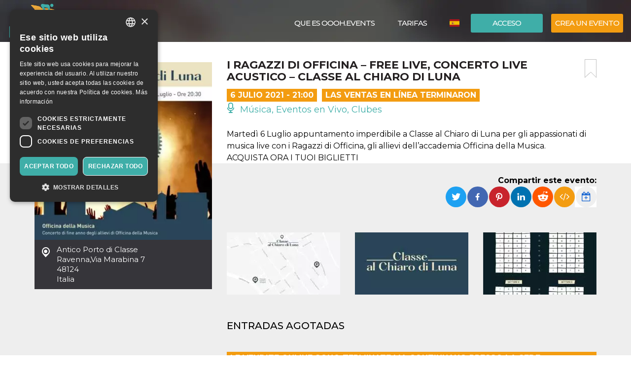

--- FILE ---
content_type: text/html; charset=UTF-8
request_url: https://oooh.events/es/evento/i-ragazzi-di-officina-free-live-concerto-live-acustico-classe-al-chiaro-di-luna-6-luglio-2021-biglietti/
body_size: 16567
content:
<!doctype html>
	<!--[if !IE]>
	<html class="webp no-js non-ie" lang="es-ES"> <![endif]-->
	<!--[if IE 7 ]>
	<html class="webp no-js ie7" lang="es-ES"> <![endif]-->
	<!--[if IE 8 ]>
	<html class="webp no-js ie8" lang="es-ES"> <![endif]-->
	<!--[if IE 9 ]>
	<html class="webp no-js ie9" lang="es-ES"> <![endif]-->
	<!--[if gt IE 9]><!-->
<html class="webp no-js" lang="es-ES"> <!--<![endif]-->
	<head>
		<meta charset="UTF-8"/>
				<meta name="viewport" content="width=device-width,minimum-scale=1,maximum-scale=1,initial-scale=1">
		<title>I Ragazzi di Officina &#8211; Free Live, concerto live acustico &#8211; CLASSE AL CHIARO DI LUNA &#124; OOOH.Events</title>
		<link rel="profile" href="https://gmpg.org/xfn/11" />
		<link rel="pingback" href="https://oooh.events/xmlrpc.php"/>
        <link rel="preconnect" href="https://fonts.gstatic.com" crossorigin>
		<meta name='robots' content='max-image-preview:large' />
<link rel='dns-prefetch' href='//maxcdn.bootstrapcdn.com' />
<link rel='dns-prefetch' href='//www.google.com' />
<link rel='dns-prefetch' href='//fonts.googleapis.com' />
<link rel="alternate" title="oEmbed (JSON)" type="application/json+oembed" href="https://oooh.events/es/wp-json/oembed/1.0/embed?url=https%3A%2F%2Foooh.events%2Fes%2Fevento%2Fi-ragazzi-di-officina-free-live-concerto-live-acustico-classe-al-chiaro-di-luna-6-luglio-2021-biglietti%2F" />
<link rel="alternate" title="oEmbed (XML)" type="text/xml+oembed" href="https://oooh.events/es/wp-json/oembed/1.0/embed?url=https%3A%2F%2Foooh.events%2Fes%2Fevento%2Fi-ragazzi-di-officina-free-live-concerto-live-acustico-classe-al-chiaro-di-luna-6-luglio-2021-biglietti%2F&#038;format=xml" />
<style id='wp-img-auto-sizes-contain-inline-css' type='text/css'>
img:is([sizes=auto i],[sizes^="auto," i]){contain-intrinsic-size:3000px 1500px}
/*# sourceURL=wp-img-auto-sizes-contain-inline-css */
</style>
<link rel='stylesheet' id='font-awesome-css' href='https://maxcdn.bootstrapcdn.com/font-awesome/4.6.3/css/font-awesome.min.css?ver=6.9' type='text/css' media='all' />
<link rel='stylesheet' id='font-bt4-css' href='https://oooh.events/wp-content/themes/bt4/core/css/bt4.css?ver=6.9' type='text/css' media='all' />
<style id='font-bt4-inline-css' type='text/css'>

				.icon-like.liked {
					color:#3faea8;
				}
				.actions .icon-like.liked {
					color:#f39c11;
				}
			
/*# sourceURL=font-bt4-inline-css */
</style>
<link rel='stylesheet' id='flag-icon-css-css' href='https://oooh.events/wp-content/themes/bt4/core/css/flag-icon.css?ver=6.9' type='text/css' media='all' />
<link rel='stylesheet' id='responsive-style-css' href='https://oooh.events/wp-content/uploads/wp-less/bt4/core/css/style-366605daeb.css' type='text/css' media='all' />
<link rel='stylesheet' id='bootstrap-css' href='https://oooh.events/wp-content/uploads/wp-lesshttps://oooh.events/wp-content/plugins/bt4-engine-frontend/static_assets/global/less/bootstrap-4e120ba0f0.css' type='text/css' media='all' />
<link rel='stylesheet' id='event-detail-css' href='https://oooh.events/wp-content/uploads/wp-lesshttps://oooh.events/wp-content/plugins/bt4-engine-frontend/static_assets/event_detail/less/event-detail-fe1ff752be.css' type='text/css' media='all' />
<link rel='stylesheet' id='bt4-engine-frontend-event-cards-css' href='https://oooh.events/wp-content/uploads/wp-lesshttps://oooh.events/wp-content/plugins/bt4-engine-frontend/static_assets/global/css/event-cards-4f9837fb92.css' type='text/css' media='all' />
<link rel='stylesheet' id='flip-timer-css' href='https://oooh.events/wp-content/uploads/wp-lesshttps://oooh.events/wp-content/plugins/bt4-engine-frontend/static_assets/event_detail/less/flipTimer-1bf30397fc.css' type='text/css' media='all' />
<link rel='stylesheet' id='add-to-homescreen-css' href='https://oooh.events/wp-content/plugins/bt4-engine-frontend/static_assets/global/js/add-to-homescreen/style/addtohomescreen.css?ver=3.2.3' type='text/css' media='all' />
<link rel='stylesheet' id='fancybox-css' href='https://oooh.events/wp-content/plugins/bt4-engine-frontend/static_assets/global/css/fancybox/jquery.fancybox.css?ver=2.15' type='text/css' media='all' />
<style id='wp-emoji-styles-inline-css' type='text/css'>

	img.wp-smiley, img.emoji {
		display: inline !important;
		border: none !important;
		box-shadow: none !important;
		height: 1em !important;
		width: 1em !important;
		margin: 0 0.07em !important;
		vertical-align: -0.1em !important;
		background: none !important;
		padding: 0 !important;
	}
/*# sourceURL=wp-emoji-styles-inline-css */
</style>
<link rel='stylesheet' id='wp-block-library-css' href='https://oooh.events/wp-includes/css/dist/block-library/style.min.css?ver=6.9' type='text/css' media='all' />
<style id='classic-theme-styles-inline-css' type='text/css'>
/*! This file is auto-generated */
.wp-block-button__link{color:#fff;background-color:#32373c;border-radius:9999px;box-shadow:none;text-decoration:none;padding:calc(.667em + 2px) calc(1.333em + 2px);font-size:1.125em}.wp-block-file__button{background:#32373c;color:#fff;text-decoration:none}
/*# sourceURL=/wp-includes/css/classic-themes.min.css */
</style>
<link rel='stylesheet' id='font-montserrat-css' href='https://fonts.googleapis.com/css?family=Montserrat%3Awght%40300%2C400%2C500%2C700%2C900&#038;display=swap&#038;ver=6.9' type='text/css' media='all' />
<link rel='stylesheet' id='responsive-media-queries-css' href='https://oooh.events/wp-content/uploads/wp-less/bt4/core/css/responsive-ddbc95d757.css' type='text/css' media='all' />
<link rel="https://api.w.org/" href="https://oooh.events/es/wp-json/" /><link rel="EditURI" type="application/rsd+xml" title="RSD" href="https://oooh.events/xmlrpc.php?rsd" />
<link rel="canonical" href="https://oooh.events/evento/i-ragazzi-di-officina-free-live-concerto-live-acustico-classe-al-chiaro-di-luna-6-luglio-2021-biglietti/" />
<link rel='shortlink' href='https://oooh.events/es/?p=62035' />
<link rel="icon" type="image/png" href="/wp-content/uploads/fbrfg/favicon-96x96.png" sizes="96x96" />
<link rel="icon" type="image/svg+xml" href="/wp-content/uploads/fbrfg/favicon.svg" />
<link rel="shortcut icon" href="/wp-content/uploads/fbrfg/favicon.ico" />
<link rel="apple-touch-icon" sizes="180x180" href="/wp-content/uploads/fbrfg/apple-touch-icon.png" />
<meta name="apple-mobile-web-app-title" content="OOOH.Events" />
<link rel="manifest" href="/wp-content/uploads/fbrfg/site.webmanifest" /><!-- We need this for debugging -->
<!-- oooh.EVENTS 1.9.7.6 -->
<meta name="description" content="Martedì 6 Luglio appuntamento imperdibile a Classe al Chiaro di Luna per gli appassionati di musica live con i Ragazzi di Officina, gli allievi dell’accademia Officina della Musica. ACQUISTA ORA I TUOI BIGLIETTI" />
<meta name="keywords" content="eventi estivi avrai tantissimi vantaggi: • visitare gratuitamente,spettatori potranno sedersi accanto ad amici,persona verrà fatta uscire dalla fila,⌚ orari antico porto apertura cancelli: ore,verrà fatta uscire dalla fila,rispetto delle attuali regole sanitarie,luna martedì 6 luglio appuntamento imperdibile,parte degli steward/maschere presso,sera stessa dell’evento dalle,serate degli eventi dalle"/>
<meta property="fb:app_id" content="314278995690155" />
<meta property="og:url" content="https://oooh.events/es/evento/i-ragazzi-di-officina-free-live-concerto-live-acustico-classe-al-chiaro-di-luna-6-luglio-2021-biglietti/" />
<meta property="og:type" content="event" />
<meta property="event:start_time" content="2021-07-06T21:00:00+02:00">
<meta property="event:end_time" content="2021-07-06T23:00:00+02:00">
<meta property="event:timezone" content="TZ_EUROPE_ROME">
<meta property="event:ticket_uri" content="https://oooh.events/es/evento/i-ragazzi-di-officina-free-live-concerto-live-acustico-classe-al-chiaro-di-luna-6-luglio-2021-biglietti/" />
<meta property="event:cover" content="https://oooh.events/event_data/36321_62035/b763a568-c198-45dd-8ff1-9d7a18304126/6-luglio.jpg" />
<meta property="event:name" content="I Ragazzi di Officina &#8211; Free Live, concerto live acustico &#8211; CLASSE AL CHIARO DI LUNA" />
<meta property="og:title" content="I Ragazzi di Officina &#8211; Free Live, concerto live acustico &#8211; CLASSE AL CHIARO DI LUNA" />
<meta property="og:description" content="Martedì 6 Luglio appuntamento imperdibile a Classe al Chiaro di Luna per gli appassionati di musica live con i Ragazzi di Officina, gli allievi dell’accademia Officina della Musica. ACQUISTA ORA I TUOI BIGLIETTI" />
<meta property="og:image" content="https://oooh.events/event_data/36321_62035/b763a568-c198-45dd-8ff1-9d7a18304126/6-luglio.jpg" />
<meta property="og:image:alt" content="I Ragazzi di Officina &#8211; Free Live, concerto live acustico &#8211; CLASSE AL CHIARO DI LUNA" />
<meta name="twitter:card" content="summary" />
<meta name="twitter:url" content="https://oooh.events/es/evento/i-ragazzi-di-officina-free-live-concerto-live-acustico-classe-al-chiaro-di-luna-6-luglio-2021-biglietti/" />
<meta name="twitter:title" content="I Ragazzi di Officina &#8211; Free Live, concerto live acustico &#8211; CLASSE AL CHIARO DI LUNA" />
<meta name="twitter:description" content="Martedì 6 Luglio appuntamento imperdibile a Classe al Chiaro di Luna per gli appassionati di musica live con i Ragazzi di Officina, gli allievi dell’accademia Officina della Musica. ACQUISTA ORA I TUOI BIGLIETTI" />
<meta name="twitter:image" content="https://oooh.events/event_data/36321_62035/b763a568-c198-45dd-8ff1-9d7a18304126/6-luglio.jpg" />
            <!-- Swetrix header -->
            <script data-cfasync="false" src="https://swetrix.org/swetrix.js" defer></script>
					<style type="text/css" id="wp-custom-css">
			.single-post .header-image {min-height: 530px !important;}

.card-content .detail-time {
font-size: 12px !important;
font-weight: bold !important;
}
.event .tickets table td span {
color: #525252 !important;
}
.event .tickets table td {
font-weight: 400 !important;
}
body {color: #000 !important;}
.event .intro, .event .description {
font-size: 16px !important;
color: #000 !important;
}
.help-block {
color: #000 !important;
}
label {
color: #000 !important;
}
.page-template-bt4_engine_my_account #my-account-tabs a {
color: #000 !important;
}
.page-template-bt4_engine_my_account .my-account-header h1 #my-account-title {
color: #000 !important;
}
.single-post .header-image h1 {
line-height: 100% !Important;
background-color: #000000ad !Important;
padding-left: 50px !Important;
}
mark, .mark {
    padding: .0em !important;
}

.video-container {
  position: relative;
  padding-bottom: 56.25%; /* Rapporto d'aspetto 16:9 */
  padding-top: 30px;
  height: 0;
  overflow: hidden;
}

.video-container iframe {
  position: absolute;
  top: 0;
  left: 0;
  width: 100%;
  height: 100%;
}
		</style>
			</head>

<body class="wp-singular evento-template-default single single-evento postid-62035 wp-theme-bt4 bt4-guest">

<div id="container" class="hfeed">

	<div id="header" class="inner-header">

				<div class="inner-header-container">
			<div class="inner-header-wrapper clearfix">
				<div class="grid col-940">

					
					<div id="logo" class="grid">
						<a href="https://oooh.events/es/"><img src="https://oooh.events/wp-content/themes/bt4/core/images/logo.png" alt="OOOH.Events"/></a>
					</div><!-- end of #logo -->
										<div class="grid login">
													<div class="xlarge login-btn">
								<a class="button btn btn-default" href="https://oooh.events/es/login-es/">Acceso</a>
							</div>
													<div class="xlarge register-btn">
							<a class="button featured btn btn-primary" href="https://oooh.events/es/crear-modificar-evento/">Crea un evento</a>
						</div>
					</div>
					                        <div class="grid lang-selector">
							<ul class="menu"><li class=""><a href="https://oooh.events/es/evento/i-ragazzi-di-officina-free-live-concerto-live-acustico-classe-al-chiaro-di-luna-6-luglio-2021-biglietti/"><span class="flag-icon flag-icon-es" title="Español"></span> <span class="active" title="Español">Español</span></a><ul class="sub-menu"><li class=""><a href="https://oooh.events/evento/i-ragazzi-di-officina-free-live-concerto-live-acustico-classe-al-chiaro-di-luna-6-luglio-2021-biglietti/"><span class="flag-icon flag-icon-it" title="Italiano"></span> <span class="" title="Italiano">Italiano</span></a><li class=""><a href="https://oooh.events/en/evento/i-ragazzi-di-officina-free-live-concerto-live-acustico-classe-al-chiaro-di-luna-6-luglio-2021-biglietti/"><span class="flag-icon flag-icon-gb" title="English"></span> <span class="" title="English">English</span></a></ul></li></ul>                        </div>
						                    <div class="main-nav grid">
                        <div id="responsive_current_menu_item" tabindex="1" role="button">I Ragazzi di Officina &#8211; Free Live, concerto live acustico &#8211; CLASSE AL CHIARO DI LUNA</div>
						<ul id="menu-main-menu-es" class="menu"><li class=" show-890 menu-item menu-item-type-post_type menu-item-object-page current-menu-item"><a class="language active"><span class="flag-icon flag-icon-es" title="Español"></span> <span class="active" title="Español">Español</span></a></li><li class=" show-890 menu-item menu-item-type-post_type menu-item-object-page"><a class="language" href="https://oooh.events/evento/i-ragazzi-di-officina-free-live-concerto-live-acustico-classe-al-chiaro-di-luna-6-luglio-2021-biglietti/"><span class="flag-icon flag-icon-it" title="Italiano"></span> <span class="" title="Italiano">Italiano</span></a></li><li class="separator show-890 menu-item menu-item-type-post_type menu-item-object-page"><a class="language" href="https://oooh.events/en/evento/i-ragazzi-di-officina-free-live-concerto-live-acustico-classe-al-chiaro-di-luna-6-luglio-2021-biglietti/"><span class="flag-icon flag-icon-gb" title="English"></span> <span class="" title="English">English</span></a></li><li class="show-890 menu-item menu-item-type-post_type menu-item-object-page"><a href="https://oooh.events/es/login-es/"><i class="fa fa-sign-in icon" aria-hidden="true"></i> Acceso</a></li><li class="show-890 menu-item menu-item-type-post_type menu-item-object-page separator"><a href="https://oooh.events/es/crear-modificar-evento/"><i class="fa fa-pencil icon" aria-hidden="true"></i> Crea un evento</a></li><li id="menu-item-52675" class="menu-item menu-item-type-post_type menu-item-object-page menu-item-52675"><a href="https://oooh.events/es/taquilla-online-gratis-oooh-events/">Que Es OOOH.Events</a></li>
<li id="menu-item-38638" class="menu-item menu-item-type-post_type menu-item-object-page menu-item-38638"><a href="https://oooh.events/es/tarifas/">TARIFAS</a></li>
</ul>                        <a id="responsive_menu_button" tabindex="1" role="button"></a>
                    </div>
				</div>
			</div>
		</div>
		<div class="inner-header-overlay"></div>

		
	</div><!-- end of #header -->
	
<div class="containerFrontend">	<div class="container event" itemscope itemtype="https://schema.org/TheaterEvent">
		<div class="row">
			<div class="left-col col-sm-4">
                <meta itemprop="eventAttendanceMode" content="https://schema.org/OfflineEventAttendanceMode"/>
								<a class="main-image fancybox" rel="event-gallery" href="https://oooh.events/event_data/36321_62035/b763a568-c198-45dd-8ff1-9d7a18304126/large.jpg.webp" itemprop="image">
                    <img class="img-responsive hidden-xs" src="https://oooh.events/event_data/36321_62035/b763a568-c198-45dd-8ff1-9d7a18304126/event-main.jpg.webp" alt="I Ragazzi di Officina &#8211; Free Live, concerto live acustico &#8211; CLASSE AL CHIARO DI LUNA" title="I Ragazzi di Officina &#8211; Free Live, concerto live acustico &#8211; CLASSE AL CHIARO DI LUNA">
                    <img class="img-responsive visible-xs" src="https://oooh.events/event_data/36321_62035/b763a568-c198-45dd-8ff1-9d7a18304126/event-main.jpg.webp" srcset="https://oooh.events/event_data/36321_62035/b763a568-c198-45dd-8ff1-9d7a18304126/event-main.jpg.webp 360w, https://oooh.events/event_data/36321_62035/b763a568-c198-45dd-8ff1-9d7a18304126/event-main-large.jpg.webp 767w" alt="I Ragazzi di Officina &#8211; Free Live, concerto live acustico &#8211; CLASSE AL CHIARO DI LUNA" title="I Ragazzi di Officina &#8211; Free Live, concerto live acustico &#8211; CLASSE AL CHIARO DI LUNA">
					</a>				<div class="location-address" itemprop="location" itemscope itemtype="http://schema.org/Place">
					<span itemprop="name">Antico Porto di Classe</span><br>
					<span itemprop="address" itemscope itemtype="http://schema.org/PostalAddress">
						<span itemprop="addressLocality">Ravenna</span>,<span itemprop="streetAddress">Via Marabina 7</span><br><span itemprop="postalCode">48124</span><br>						<span itemprop="addressCountry">Italia</span>
					</span>
					<div class="hide" itemprop="geo" itemscope itemtype="http://schema.org/GeoCoordinates">
						<meta itemprop="latitude" content="44.395649"/>
						<meta itemprop="longitude" content="12.217129"/>
					</div>
				</div>
				                    <iframe id="location-map" class="location-map" frameborder="0" src="https://www.google.com/maps/embed/v1/place?key=AIzaSyCjaQs1Fweow3zJr3GY52_yPOHySrMqK4U&q=Via+Marabina+7%2C+48124+Ravenna%2C+Italia&language=es" allowfullscreen></iframe>
                    						<div itemprop="organizer" itemscope itemtype="http://schema.org/Organization"
								class="organizer text-center has-email">								<a href="https://oooh.events/es/organizzatore/fondazione-parco-archeologico-di-classe-ravennantica/"><img itemprop="logo" src="https://oooh.events/user_data/36321/91975ffc-5234-4d1c-bd74-3191e30a4f51/organizer-event-view-large.png.webp" class="img-responsive center-block" alt="Fondazione RavennAntica" title="Fondazione RavennAntica"></a>
								<h4>Organizador</h4>								<a href="https://oooh.events/es/organizzatore/fondazione-parco-archeologico-di-classe-ravennantica/" class="organizer-name" itemprop="url"><span itemprop="name">Fondazione RavennAntica</span></a>
								                                <button type="button" class="btn btn-default" data-toggle="modal" data-target="#organizer-contact">Contacta al Organizador</button>
                                                                <meta itemprop="sameAs" content="https://www.ravennantica.it"/>
														</div>
											<div class="hide" itemprop="performer" itemscope itemtype="http://schema.org/Organization">
													<span itemprop="name">I Ragazzi di Officina</span>
												</div>
								</div>
			<div class="right-col col-sm-8">
				<div class="padding-sm">
					<div class="main-info">
						<a href="#" class="bookmark pull-right" title="Añadir un marcador"></a>
						<h1 itemprop="name">I Ragazzi di Officina &#8211; Free Live, concerto live acustico &#8211; CLASSE AL CHIARO DI LUNA</h1>
						<div class="top-toolbar clearfix">
															<div class="date pull-left" itemprop="startDate" content="2021-07-06T21:00:00+02:00">6 julio 2021 - 21:00</div>
																	<div class="date pull-left sales-ended">
										Las ventas en línea terminaron									</div>
									<span class="hide" itemprop="endDate" content="2021-07-06T23:00:00+02:00"></span>							<div class="category pull-left">
								<a href="https://oooh.events/es/category/musica-eventos-en-vivo-clubes/"><span class="icon-live "></span> Música, Eventos en Vivo, Clubes </a>							</div>
													</div>
													<div class="intro" itemprop="disambiguatingDescription"><br />
Martedì 6 Luglio appuntamento imperdibile a Classe al Chiaro di Luna per gli appassionati di musica live con i Ragazzi di Officina, gli allievi dell’accademia Officina della Musica.<br />
ACQUISTA ORA I TUOI BIGLIETTI</div>					</div>
					<div class="social clearfix">
						                        <div class="pull-right">
                            <div class="share-label">
                                <strong>Compartir este evento:</strong>
                            </div>
                                                            <div class="dropdown pull-right" title="Añadir a calendario" data-toggle="tooltip" data-placement="top">
                                    <button id="add-to-calendar" type="button" data-toggle="dropdown" aria-haspopup="true" aria-expanded="false">
                                        <i class="fa fa-calendar-plus-o" aria-hidden="true"></i>
                                    </button>
                                    <ul class="dropdown-menu" aria-labelledby="add-to-calendar">
                                        <li>
                                            <a target="_blank" href="https://calendar.google.com/calendar/render?action=TEMPLATE&dates=20210706T190000Z/20210706T210000Z&ctz=Europe/Rome&text=I+Ragazzi+di+Officina+-+Free+Live%2C+concerto+live+acustico+-+CLASSE+AL+CHIARO+DI+LUNA&details=%0AMarted%C3%AC+6+Luglio+appuntamento+imperdibile+a+Classe+al+Chiaro+di+Luna+per+gli+appassionati+di+musica+live+con+i+Ragazzi+di+Officina%2C+gli+allievi+dell%E2%80%99accademia+Officina+della+Musica.%0AACQUISTA+ORA+I+TUOI+BIGLIETTI&location=Antico+Porto+di+Classe%2C+Via+Marabina+7%2C+48124+Ravenna%2C+Italia">
                                                <i class="fa fa-calendar" aria-hidden="true"></i>
                                                Calendario de Google                                            </a>
                                        </li>
                                        <li>
                                            <a href="[data-uri]">
                                                <i class="fa fa-apple" aria-hidden="true"></i>
                                                Calendario de Apple                                            </a>
                                        </li>
                                        <li>
                                            <a href="https://outlook.live.com/calendar/deeplink/compose?path=/calendar/action/compose&rru=addevent&startdt=2021-07-06T19:00:00Z&enddt=2021-07-06T21:00:00Z&subject=I%20Ragazzi%20di%20Officina%20-%20Free%20Live%2C%20concerto%20live%20acustico%20-%20CLASSE%20AL%20CHIARO%20DI%20LUNA&body=%0AMarted%C3%AC%206%20Luglio%20appuntamento%20imperdibile%20a%20Classe%20al%20Chiaro%20di%20Luna%20per%20gli%20appassionati%20di%20musica%20live%20con%20i%20Ragazzi%20di%20Officina%2C%20gli%20allievi%20dell%E2%80%99accademia%20Officina%20della%20Musica.%0AACQUISTA%20ORA%20I%20TUOI%20BIGLIETTI&location=Antico%20Porto%20di%20Classe%2C%20Via%20Marabina%207%2C%2048124%20Ravenna%2C%20Italia">
                                                <i class="fa fa-windows" aria-hidden="true"></i>
                                                Calendario de Outlook                                            </a>
                                        </li>
                                        <li>
                                            <a target="_blank" href="https://calendar.yahoo.com/?v=60&view=d&type=20&ST=20210706T190000Z&ET=20210706T210000Z&TITLE=I%20Ragazzi%20di%20Officina%20-%20Free%20Live%2C%20concerto%20live%20acustico%20-%20CLASSE%20AL%20CHIARO%20DI%20LUNA&DESC=%0AMarted%C3%AC%206%20Luglio%20appuntamento%20imperdibile%20a%20Classe%20al%20Chiaro%20di%20Luna%20per%20gli%20appassionati%20di%20musica%20live%20con%20i%20Ragazzi%20di%20Officina%2C%20gli%20allievi%20dell%E2%80%99accademia%20Officina%20della%20Musica.%0AACQUISTA%20ORA%20I%20TUOI%20BIGLIETTI&in_loc=Antico%20Porto%20di%20Classe%2C%20Via%20Marabina%207%2C%2048124%20Ravenna%2C%20Italia">
                                                <i class="fa fa-yahoo" aria-hidden="true"></i>
                                                Calendario de Yahoo                                            </a>
                                        </li>
                                    </ul>
                                </div>
                                                            <a class="embed" href="#" title="Insertar evento" data-toggle="popover" data-content="&lt;textarea id=&quot;embed-event&quot;&gt;&lt;iframe width=&quot;560&quot; height=&quot;500&quot; src=&quot;https://oooh.events/wp-admin/admin-ajax.php?action=embed-event&amp;id=62035&amp;lang=es&quot; frameborder=&quot;0&quot;&gt;&lt;/iframe&gt;&lt;/textarea&gt;"><i class="fa fa-code" aria-hidden="true"></i></a>

                            <ul class="rrssb-buttons pull-right unclear">
                                <li class="rrssb-twitter">
                                    <a href="https://twitter.com/intent/tweet?text=I Ragazzi di Officina &#8211; Free Live, concerto live acustico &#8211; CLASSE AL CHIARO DI LUNA%20
Martedì 6 Luglio appuntamento imperdibile a Classe al Chiaro di Luna per gli appassionati di musica live con i Ragazzi di Officina, gli allievi dell’accademia Officina della Musica.
ACQUISTA ORA I TUOI BIGLIETTI%20https://oooh.events/es/evento/i-ragazzi-di-officina-free-live-concerto-live-acustico-classe-al-chiaro-di-luna-6-luglio-2021-biglietti/"
                                       class="popup">
                                        <span class="rrssb-icon"></span>
                                        <span class="rrssb-text">Twitter</span>
                                    </a>
                                </li>
                                <li class="rrssb-facebook">
                                    <a href="https://www.facebook.com/sharer/sharer.php?u=https://oooh.events/es/evento/i-ragazzi-di-officina-free-live-concerto-live-acustico-classe-al-chiaro-di-luna-6-luglio-2021-biglietti/" class="popup">
                                        <span class="rrssb-icon"></span>
                                        <span class="rrssb-text">Facebook</span>
                                    </a>
                                </li>
                                <li class="rrssb-pinterest">
                                    <a href="https://pinterest.com/pin/create/button/?url=https://oooh.events/es/evento/i-ragazzi-di-officina-free-live-concerto-live-acustico-classe-al-chiaro-di-luna-6-luglio-2021-biglietti/&amp;media=https://oooh.events/event_data/36321_62035/b763a568-c198-45dd-8ff1-9d7a18304126/6-luglio.jpg&amp;description=I Ragazzi di Officina &#8211; Free Live, concerto live acustico &#8211; CLASSE AL CHIARO DI LUNA%20
Martedì 6 Luglio appuntamento imperdibile a Classe al Chiaro di Luna per gli appassionati di musica live con i Ragazzi di Officina, gli allievi dell’accademia Officina della Musica.
ACQUISTA ORA I TUOI BIGLIETTI" class="popup">
                                        <span class="rrssb-icon"></span>
                                        <span class="rrssb-text">Pinterest</span>
                                    </a>
                                </li>
                                <li class="rrssb-linkedin">
                                    <a href="http://www.linkedin.com/shareArticle?mini=true&amp;url=https://oooh.events/es/evento/i-ragazzi-di-officina-free-live-concerto-live-acustico-classe-al-chiaro-di-luna-6-luglio-2021-biglietti/&amp;title=I Ragazzi di Officina &#8211; Free Live, concerto live acustico &#8211; CLASSE AL CHIARO DI LUNA&amp;summary=
Martedì 6 Luglio appuntamento imperdibile a Classe al Chiaro di Luna per gli appassionati di musica live con i Ragazzi di Officina, gli allievi dell’accademia Officina della Musica.
ACQUISTA ORA I TUOI BIGLIETTI" class="popup">
                                        <span class="rrssb-icon"></span>
                                        <span class="rrssb-text">LinkedIn</span>
                                    </a>
                                </li>
                                <li class="rrssb-reddit">
                                    <a href="http://www.reddit.com/submit?url=https://oooh.events/es/evento/i-ragazzi-di-officina-free-live-concerto-live-acustico-classe-al-chiaro-di-luna-6-luglio-2021-biglietti/&title=I Ragazzi di Officina &#8211; Free Live, concerto live acustico &#8211; CLASSE AL CHIARO DI LUNA&text=
Martedì 6 Luglio appuntamento imperdibile a Classe al Chiaro di Luna per gli appassionati di musica live con i Ragazzi di Officina, gli allievi dell’accademia Officina della Musica.
ACQUISTA ORA I TUOI BIGLIETTI" class="popup">
                                        <span class="rrssb-icon"></span>
                                        <span class="rrssb-text">Reddit</span>
                                    </a>
                                </li>
                            </ul>
                        </div>
					</div>
				</div>
				<div class="grey-bg-sm">
												<div class="row additional-images">
																		<div class="col-sm-4">
											<a itemprop="image" class="additional-image fancybox" rel="event-gallery" href="https://oooh.events/event_data/36321_62035/8e593757-ffbe-4cdb-b04d-8c94ffd617d4/parcheggio-classis.jpg">
                                                <img class="img-responsive hidden-xs" src="https://oooh.events/event_data/36321_62035/8e593757-ffbe-4cdb-b04d-8c94ffd617d4/event-additional.jpg.webp" alt="I Ragazzi di Officina &#8211; Free Live, concerto live acustico &#8211; CLASSE AL CHIARO DI LUNA" title="I Ragazzi di Officina &#8211; Free Live, concerto live acustico &#8211; CLASSE AL CHIARO DI LUNA">
                                                <img class="img-responsive visible-xs" src="https://oooh.events/event_data/36321_62035/8e593757-ffbe-4cdb-b04d-8c94ffd617d4/event-additional-small.jpg.webp" srcset="https://oooh.events/event_data/36321_62035/8e593757-ffbe-4cdb-b04d-8c94ffd617d4/event-additional-small.jpg.webp 320w, https://oooh.events/event_data/36321_62035/8e593757-ffbe-4cdb-b04d-8c94ffd617d4/event-additional-large.jpg.webp 767w" alt="I Ragazzi di Officina &#8211; Free Live, concerto live acustico &#8211; CLASSE AL CHIARO DI LUNA" title="I Ragazzi di Officina &#8211; Free Live, concerto live acustico &#8211; CLASSE AL CHIARO DI LUNA">
											</a>
										</div>
																				<div class="col-sm-4">
											<a itemprop="image" class="additional-image fancybox" rel="event-gallery" href="https://oooh.events/event_data/36321_62035/6d99e47a-edc0-4ad5-b04d-991120d4b1ce/logo_ccl21.jpg">
                                                <img class="img-responsive hidden-xs" src="https://oooh.events/event_data/36321_62035/6d99e47a-edc0-4ad5-b04d-991120d4b1ce/event-additional.jpg.webp" alt="I Ragazzi di Officina &#8211; Free Live, concerto live acustico &#8211; CLASSE AL CHIARO DI LUNA" title="I Ragazzi di Officina &#8211; Free Live, concerto live acustico &#8211; CLASSE AL CHIARO DI LUNA">
                                                <img class="img-responsive visible-xs" src="https://oooh.events/event_data/36321_62035/6d99e47a-edc0-4ad5-b04d-991120d4b1ce/event-additional-small.jpg.webp" srcset="https://oooh.events/event_data/36321_62035/6d99e47a-edc0-4ad5-b04d-991120d4b1ce/event-additional-small.jpg.webp 320w, https://oooh.events/event_data/36321_62035/6d99e47a-edc0-4ad5-b04d-991120d4b1ce/event-additional-large.jpg.webp 767w" alt="I Ragazzi di Officina &#8211; Free Live, concerto live acustico &#8211; CLASSE AL CHIARO DI LUNA" title="I Ragazzi di Officina &#8211; Free Live, concerto live acustico &#8211; CLASSE AL CHIARO DI LUNA">
											</a>
										</div>
																				<div class="col-sm-4">
											<a itemprop="image" class="additional-image fancybox" rel="event-gallery" href="https://oooh.events/event_data/36321_62035/060f9ee9-a547-4e2e-9a94-a001b048aba2/large.jpg.webp">
                                                <img class="img-responsive hidden-xs" src="https://oooh.events/event_data/36321_62035/060f9ee9-a547-4e2e-9a94-a001b048aba2/event-additional.jpg.webp" alt="I Ragazzi di Officina &#8211; Free Live, concerto live acustico &#8211; CLASSE AL CHIARO DI LUNA" title="I Ragazzi di Officina &#8211; Free Live, concerto live acustico &#8211; CLASSE AL CHIARO DI LUNA">
                                                <img class="img-responsive visible-xs" src="https://oooh.events/event_data/36321_62035/060f9ee9-a547-4e2e-9a94-a001b048aba2/event-additional-small.jpg.webp" srcset="https://oooh.events/event_data/36321_62035/060f9ee9-a547-4e2e-9a94-a001b048aba2/event-additional-small.jpg.webp 320w, https://oooh.events/event_data/36321_62035/060f9ee9-a547-4e2e-9a94-a001b048aba2/event-additional-large.jpg.webp 767w" alt="I Ragazzi di Officina &#8211; Free Live, concerto live acustico &#8211; CLASSE AL CHIARO DI LUNA" title="I Ragazzi di Officina &#8211; Free Live, concerto live acustico &#8211; CLASSE AL CHIARO DI LUNA">
											</a>
										</div>
										                            </div>
                            <div class="row additional-images">
                                            							</div>
															<h3>Entradas agotadas</h3>
															<div class="sales-ended-notice pull-left">Le vendite online sono terminate ma continuano presso la sede dell'evento.</div>
							<div class="clearfix"></div>
														<div class="description">
								<h2>Detalles del Evento</h2>
								<description itemprop="description">Classe al Chiaro di Luna presenta<br />
<br />
I ragazzi di Officina – Free live!<br />
Officina della musica<br />
Concerto di fine anno degli allievi di Officina della Musica, che si esibiranno in band in un concerto dalle sonorità acustiche e virtuose.<br />
<br />
💶 <b>TARIFFE BIGLIETTI</b> 💶<br />
>> INTERO: € 10<br />
>> RIDOTTO: € 8 (non vendibile online)<br />
>> BAMBINI SOTTO I 6 ANNI: Omaggio<br />
>> Omaggio disabile - ridotto per accompagnatore (non vendibile online)<br />
<br />
INFOLINE: 351 820 8036<br />
<br />
🎫 <b>BIGLIETTERIA</b>: Vi consigliamo <u>l’acquisto online</u> per avere maggiori vantaggi, come selezionare in anteprima il tuo posto ed accedere a numerosi sconti.<br />
<br />
<b>Antico Porto,  via Marabina 7 (loc. Ponte nuovo)</b><br />
    • Dal 26 Giugno,  biglietteria attiva durante le serate degli eventi  dalle 19.30 alle 21.00.  <br />
Per gli acquisti in sede non sarà possibile scegliere il posto quindi non possiamo garantire che gli spettatori potranno sedersi accanto ad amici o parenti.<br />
<br />
⌚ <b>ORARI ANTICO PORTO</b><br />
Apertura cancelli: ore 20.00<br />
Inizio spettacolo: ore 21:00<br />
<br />
Per garantire i flussi di accesso nel rispetto delle attuali regole sanitarie, gli accessi avverranno attraverso il cancello di accesso alla struttura, in modalità di distanziamento delle persone .<br />
<br />
<b>INGRESSO UNICO</b> - settori: A - B - C - D <br />
<br />
Non sarà garantito l'accesso al di fuori dell'orario di inizio spettacolo<br />
<br />
PROMO<br />
La Fondazione Ravennantica omaggia Dante. In occasione delle celebrazioni dantesche, vivi un'esperienza unica attraverso il circuito di mostre che Ravennantica ha dedicato a Dante e la suggestiva visita al sito archeologico della Domus dei Tappeti di Pietra. <br />
Con il biglietto per gli eventi estivi  avrai tantissimi vantaggi:<br />
    • Visitare gratuitamente il  Museo Classis Ravenna la sera stessa dell’evento dalle 19.00 alle 20.30 e la mostra “ Classe e Ravenna al tempo di Dante”. <br />
    • l’opportunità di acquistare presso il Museo Classis Ravenna dalle 19 alle 20.30 il biglietto PROMO ESTATE a 7 Euro  anzichè 13 euro  per visitare  il Museo Dante,  Museo Tamo Mosaico con le mostre  “Dante e la Romagna” e  “L’Alto Passo, Andar per Pace”  e  i siti  Domus dei Tappeti di Pietra e  Cripta  Rasponi e Giardini Pensili<br />
-----------------------------------<br />
CONDIZIONI DI ACCESSO AL CONCERTO<br />
<br />
Saranno presenti i seguenti  punti di controllo:<br />
<br />
Punto 1<br />
Controllo della Croce Rossa che  rileverà la temperatura corporea con termoscanner (non deve superare i 37.5°) e l'idoneità della mascherina.<br />
<br />
Nota bene:<br />
<br />
In caso di temperatura non a norma:<br />
La persona verrà fatta uscire dalla fila e accompagnata in area per un secondo test temperatura oppure in caso di ulteriore positività avviato verso il punto covid.<br />
Se il secondo test sarà negativo, verrà reinserito nella fila.<br />
In caso di mascherina non a norma, verrà fatta uscire dalla fila e accompagnata in area idonea per la sostituzione della stessa ad opera di operatori della Croce Rossa.<br />
<br />
Punto 2<br />
Convalida  del biglietto e successivo accompagnamento dello spettatore da parte degli steward/maschere presso la poltrona acquistata.  <br />
Prima dell'accesso alla sala sarà obbligatorio igienizzare le mani con gel disinfettante di soluzione idroalcolica presente in aree apposite.<br />
<br />
INFORMAZIONI  AGGIUNTIVE:<br />
Le aree di parcheggio identificate sono quelle antistanti  il parcheggio del Antico Porto e i parcheggi siti in via Romea Vecchia. <br />
Si ricorda di rispettare la località di Ponte Nuovo  e le persone che vi risiedono, rispettando il buon senso civico nel parcheggio delle autovetture. <br />
Le soste in aree a ridosso degli accessi non saranno consentite e verrà chiamato il carro attrezzi.<br />
<br />
Si ricorda che è tassativamente vietato l'accesso agli animali domestici.</description>
							</div>
											</div>
			</div>
		</div>
	</div>
	<div class="backdrop"></div>
<div id="no-ticket-alert" class="modal fade" tabindex="-1" role="dialog" aria-labelledby="Aviso">
    <div class="modal-dialog modal-sm" role="document">
        <div class="modal-content">
            <div class="modal-header">
                <button type="button" class="close" data-dismiss="modal" aria-label="Close">
                    <span aria-hidden="true">&times;</span></button>
                <h4 class="modal-title">Aviso</h4>
            </div>
            <div class="modal-body">
                <p>¡Selecciona al menos una entrada para continuar!</p>
            </div>
            <div class="modal-footer">
                <button type="button" class="btn btn-default" data-dismiss="modal">OK</button>
            </div>
        </div>
    </div>
</div>
	<div class="modal fade" id="organizer-contact" tabindex="-1" role="dialog" aria-labelledby="Contacta al Organizador" aria-hidden="true">
		<div class="modal-dialog" role="document">
			<div class="modal-content">
				<div class="modal-header">
					<button type="button" class="close" data-dismiss="modal" aria-label="Close">
						<span aria-hidden="true">&times;</span></button>
					<h4 class="modal-title">¿Tienes preguntas?</h4>
					<h5>No dudes en contactar con el organizador del evento!</h5>
				</div>
				<form id="organizer-contact-form" action="https://oooh.events/es/evento/i-ragazzi-di-officina-free-live-concerto-live-acustico-classe-al-chiaro-di-luna-6-luglio-2021-biglietti/" method="post">
					<div class="modal-body">
						<div class="container-fluid">
							<div class="row">
								<div class="col-md-6">
									<input class="form-control" id="contact_firstname"
											placeholder="Primer nombre" type="text" required
											autofocus/>
								</div>
								<div class="col-md-6">
									<input class="form-control" id="contact_lastname"
											placeholder="Apellido" type="text" required/>
								</div>
							</div>
							<div class="row">
								<div class="col-md-12">
									<input class="form-control" id="contact_email"
											placeholder="Correo Electrónico" type="email" required/>
								</div>
							</div>
							<div class="row">
								<div class="col-md-12">
									<input class="form-control" id="contact_subject"
											placeholder="Sujeto" type="text" required/>
								</div>
							</div>
							<div class="row">
								<div class="col-md-12">
								    <textarea class="form-control"
										placeholder="Tu mensaje" rows="6"
										id="contact_comment" required></textarea>
								</div>
							</div>
                            <div class="row">
                                <div class="col-md-12">
                                    <div class="checkbox mb-0 pb-0">
                                        <input type="checkbox" id="privacy" name="privacy" value="1" required>
                                        <label for="privacy">
			                                Estoy de acuerdo con la <a href="https://oooh.events/es/informativa-sulla-privacy-2/" target="_blank">política de privacidad</a>                                        </label>
                                    </div>
                                </div>
                            </div>
                            <div class="row">
                                <div class="col-sm-12">
                                    <div class="form-group">
                                        <label class="control-label">CAPTCHA:</label>
                                        <div class="g-recaptcha" data-sitekey="6LewdikUAAAAAJKY-oEOotxzB1jUAQj8YqmSnTzV"></div>
                                    </div>
                                </div>
                            </div>
						</div>
						<p id="organizer-contact-errors" class="form-msg bg-danger hide">No hemos podido enviar tu mensaje. Inténtalo mas tarde.</p>
						<p id="organizer-contact-success" class="form-msg bg-success hide">¡Tu mensaje se envió exitosamente!</p>
					</div>
					<div class="modal-footer">
						<button type="button" class="btn btn-default" data-dismiss="modal">cierra</button>
						<button id="contact_send" type="submit" class="btn btn-primary">Enviar</button>
					</div>
				</form>
			</div>
		</div>
	</div>
	<script type="application/ld+json">{"@context":"http:\/\/schema.org","@type":"TheaterEvent","name":"I Ragazzi di Officina &#8211; Free Live, concerto live acustico &#8211; CLASSE AL CHIARO DI LUNA","startDate":"2021-07-06T21:00:00+02:00","location":{"@type":"Place","name":"Antico Porto di Classe","address":{"@type":"PostalAddress","streetAddress":"Via Marabina 7","addressLocality":"Ravenna","addressCountry":"Italia","postalCode":"48124"}},"description":"Classe al Chiaro di Luna presenta\n\nI ragazzi di Officina \u2013 Free live!\nOfficina della musica\nConcerto di fine anno degli allievi di Officina della Musica, che si esibiranno in band in un concerto dalle sonorit\u00e0 acustiche e virtuose.\n\n\ud83d\udcb6 TARIFFE BIGLIETTI \ud83d\udcb6\n>> INTERO: \u20ac 10\n>> RIDOTTO: \u20ac 8 (non vendibile online)\n>> BAMBINI SOTTO I 6 ANNI: Omaggio\n>> Omaggio disabile - ridotto per accompagnatore (non vendibile online)\n\nINFOLINE: 351 820 8036\n\n\ud83c\udfab BIGLIETTERIA:\u00a0Vi consigliamo l\u2019acquisto online per avere maggiori vantaggi, come selezionare in anteprima il tuo posto ed accedere a numerosi sconti.\n\nAntico Porto,  via Marabina 7 (loc. Ponte nuovo)\n    \u2022 Dal 26 Giugno,  biglietteria attiva durante le serate degli eventi  dalle 19.30 alle 21.00.  \nPer gli acquisti in sede non sar\u00e0 possibile scegliere il posto quindi non possiamo garantire che gli spettatori potranno sedersi accanto ad amici o parenti.\n\n\u231a ORARI ANTICO PORTO\nApertura cancelli: ore 20.00\nInizio spettacolo: ore 21:00\n\nPer garantire i flussi di accesso nel rispetto delle attuali regole sanitarie, gli accessi avverranno attraverso il cancello di accesso alla struttura, in modalit\u00e0 di distanziamento delle persone .\n\nINGRESSO UNICO\u00a0- settori: A - B - C - D \n\nNon sar\u00e0 garantito l'accesso al di fuori dell'orario di inizio spettacolo\n\nPROMO\nLa Fondazione Ravennantica omaggia Dante. In occasione delle celebrazioni dantesche, vivi un'esperienza unica attraverso il circuito di mostre che Ravennantica ha dedicato a Dante e la suggestiva visita al sito archeologico della Domus dei Tappeti di Pietra. \nCon il biglietto per gli eventi estivi  avrai tantissimi vantaggi:\n    \u2022 Visitare gratuitamente il  Museo Classis Ravenna la sera stessa dell\u2019evento dalle 19.00 alle 20.30 e la mostra \u201c Classe e Ravenna al tempo di Dante\u201d. \n    \u2022 l\u2019opportunit\u00e0 di acquistare presso il Museo Classis Ravenna dalle 19 alle 20.30 il biglietto PROMO ESTATE a 7 Euro  anzich\u00e8 13 euro  per visitare  il Museo Dante,  Museo Tamo Mosaico con le mostre  \u201cDante e la Romagna\u201d e  \u201cL\u2019Alto Passo, Andar per Pace\u201d  e  i siti  Domus dei Tappeti di Pietra e  Cripta  Rasponi e Giardini Pensili\n-----------------------------------\nCONDIZIONI DI ACCESSO AL CONCERTO\n\nSaranno presenti i seguenti  punti di controllo:\n\nPunto 1\nControllo della Croce Rossa che  rilever\u00e0 la temperatura corporea con termoscanner (non deve superare i 37.5\u00b0) e l'idoneit\u00e0 della mascherina.\n\nNota bene:\n\nIn caso di temperatura non a norma:\nLa persona verr\u00e0 fatta uscire dalla fila e accompagnata in area per un secondo test temperatura oppure in caso di ulteriore positivit\u00e0 avviato verso il punto covid.\nSe il secondo test sar\u00e0 negativo, verr\u00e0 reinserito nella fila.\nIn caso di mascherina non a norma, verr\u00e0 fatta uscire dalla fila e accompagnata in area idonea per la sostituzione della stessa ad opera di operatori della Croce Rossa.\n\nPunto 2\nConvalida  del biglietto e successivo accompagnamento dello spettatore da parte degli steward\/maschere presso la poltrona acquistata.  \nPrima dell'accesso alla sala sar\u00e0 obbligatorio igienizzare le mani con gel disinfettante di soluzione idroalcolica presente in aree apposite.\n\nINFORMAZIONI  AGGIUNTIVE:\nLe aree di parcheggio identificate sono quelle antistanti  il parcheggio del Antico Porto e i parcheggi siti in via Romea Vecchia. \nSi ricorda di rispettare la localit\u00e0 di Ponte Nuovo  e le persone che vi risiedono, rispettando il buon senso civico nel parcheggio delle autovetture. \nLe soste in aree a ridosso degli accessi non saranno consentite e verr\u00e0 chiamato il carro attrezzi.\n\nSi ricorda che \u00e8 tassativamente vietato l'accesso agli animali domestici.","endDate":"2021-07-06T23:00:00+02:00","disambiguatingDescription":"\nMarted\u00ec 6 Luglio appuntamento imperdibile a Classe al Chiaro di Luna per gli appassionati di musica live con i Ragazzi di Officina, gli allievi dell\u2019accademia Officina della Musica.\nACQUISTA ORA I TUOI BIGLIETTI","image":"https:\/\/oooh.events\/event_data\/36321_62035\/b763a568-c198-45dd-8ff1-9d7a18304126\/event-main-large.jpg.webp","eventAttendanceMode":"https:\/\/schema.org\/OfflineEventAttendanceMode","organizer":{"@type":"Organization","name":"Fondazione RavennAntica","url":"https:\/\/oooh.events\/es\/organizzatore\/fondazione-parco-archeologico-di-classe-ravennantica\/","sameAs":["https:\/\/www.ravennantica.it"],"logo":"https:\/\/oooh.events\/user_data\/36321\/91975ffc-5234-4d1c-bd74-3191e30a4f51\/organizer-event-view-large.png.webp","address":{"@type":"PostalAddress","addressLocality":"Ravenna","streetAddress":"Via Classense 29","addressCountry":"IT","postalCode":"48124"}},"performer":{"@type":"Organization","name":"I Ragazzi di Officina"}}</script></div></div><!-- end of #wrapper -->
</div><!-- end of #container -->

<div id="footer" class="clearfix">
	
	<div id="footer-wrapper">

		<div class="row">

			<div class="col-sm-3 col-lg-2 footer-logo-wrapper">
				<a href="https://oooh.events/es/"><img class="footer-logo" src="https://oooh.events/wp-content/themes/bt4/core/images/logo-footer.png" alt="OOOH.Events"/>
                </a>
				<div class="copyright">
					© 2026<a href="https://oooh.events/es/" title="OOOH.Events">
						OOOH.Events					</a>
					<div class="piva">N.º de IVA 13515531005</div>
				</div><!-- end of .copyright -->
				<ul class="social-icons"><li class="twitter-icon"><a target="_blank" href="https://twitter.com/OOOH_Events"><span class="icon-twitter-circle" title="Gorjeo"></span></a></li><li class="facebook-icon"><a target="_blank" href="https://www.facebook.com/OOOH.Events.Tickets"><span class="icon-facebook-circle" title="Facebook"></span></a></li><li class="linkedin-icon"><a target="_blank" href="https://www.linkedin.com/company/biglietteria-oooh-events/"><span class="icon-linkedin-circle" title="LinkedIn"></span></a></li><li class="instagram-icon"><a target="_blank" href="https://www.instagram.com/oooh.events/"><span class="icon-instagram-circle" title="Instagram"></span></a></li><li class="pinterest-icon"><a target="_blank" href="https://www.pinterest.it/OOOHevents"><span class="icon-pinterest-circle" title="Pinterest"></span></a></li></ul><!-- .social-icons -->			</div>

			<div class="col-sm-6 col-lg-8">
				<h4 class="footer-categories-title">Categorìas</h4>
				<ul id="menu-categorie-footer-es" class="footer-menu clearfix"><li id="menu-item-38642" class="menu-item menu-item-type-taxonomy menu-item-object-category menu-item-38642"><a href="https://oooh.events/es/category/arte-exposiciones-museos/">Arte, Exposiciones, Museos</a></li>
<li id="menu-item-38643" class="menu-item menu-item-type-taxonomy menu-item-object-category menu-item-38643"><a href="https://oooh.events/es/category/cine-y-medios/">Cine, Teatro, Espectáculos, Entretenimiento</a></li>
<li id="menu-item-38644" class="menu-item menu-item-type-taxonomy menu-item-object-category menu-item-38644"><a href="https://oooh.events/es/category/comida-y-bebidas/">Comer y Beber</a></li>
<li id="menu-item-38645" class="menu-item menu-item-type-taxonomy menu-item-object-category menu-item-38645"><a href="https://oooh.events/es/category/cursos-y-entrenamiento/">Cursos y Formación</a></li>
<li id="menu-item-38646" class="menu-item menu-item-type-taxonomy menu-item-object-category menu-item-38646"><a href="https://oooh.events/es/category/deporte-y-motores/">Deporte y Motor</a></li>
<li id="menu-item-38647" class="menu-item menu-item-type-taxonomy menu-item-object-category menu-item-38647"><a href="https://oooh.events/es/category/excursiones-y-visitas-guiadas/">Excursiones y Visitas Guiadas</a></li>
<li id="menu-item-38648" class="menu-item menu-item-type-taxonomy menu-item-object-category menu-item-38648"><a href="https://oooh.events/es/category/musica-eventos-en-vivo-clubes/">Música, Eventos en Vivo, Clubes</a></li>
<li id="menu-item-38649" class="menu-item menu-item-type-taxonomy menu-item-object-category menu-item-38649"><a href="https://oooh.events/es/category/reuniones-ferias-congresos/">Eventos, Ferias, Exposiciones, Congresos</a></li>
<li id="menu-item-38650" class="menu-item menu-item-type-taxonomy menu-item-object-category menu-item-38650"><a href="https://oooh.events/es/category/salud-y-bienestar/">Salud y Bienestar</a></li>
</ul><ul id="menu-menu-bottom-es" class="sub-footer-menu footer-menu clearfix"><li id="menu-item-38654" class="menu-item menu-item-type-post_type menu-item-object-page menu-item-38654"><a href="https://oooh.events/es/quienes-somos/">Quiénes Somos</a></li>
<li id="menu-item-38655" class="menu-item menu-item-type-custom menu-item-object-custom menu-item-38655"><a href="https://oooh.events/es/evento/">Archivo de Eventos</a></li>
<li id="menu-item-38653" class="menu-item menu-item-type-post_type menu-item-object-page menu-item-38653"><a href="https://oooh.events/es/informativa-sulla-privacy-2/">Política de privacidad</a></li>
<li id="menu-item-38656" class="menu-item menu-item-type-post_type menu-item-object-page menu-item-38656"><a href="https://oooh.events/es/politica-de-cookies/">Política de Cookies</a></li>
<li id="menu-item-38658" class="menu-item menu-item-type-post_type menu-item-object-page menu-item-38658"><a href="https://oooh.events/es/terminos-y-condiciones-de-uso/">Condiciones de Uso</a></li>
<li id="menu-item-38660" class="menu-item menu-item-type-post_type menu-item-object-page menu-item-38660"><a href="https://oooh.events/es/tutorial-como-crear-un-evento/">Tutorial: como crear un evento</a></li>
<li id="menu-item-38661" class="menu-item menu-item-type-post_type menu-item-object-page menu-item-38661"><a href="https://oooh.events/es/help-2/">Help</a></li>
<li id="menu-item-38662" class="menu-item menu-item-type-post_type menu-item-object-page menu-item-38662"><a href="https://oooh.events/es/preguntas-frecuentes-faq-usuarios/">FAQ Usuarios</a></li>
<li id="menu-item-38663" class="menu-item menu-item-type-post_type menu-item-object-page menu-item-38663"><a href="https://oooh.events/es/preguntas-frecuentes-organizadores-faq/">FAQ Organizadores</a></li>
</ul>			</div><!-- end of col-540 -->

			<div class="col-sm-3 col-lg-2">
				                <div class="payment-icons">
                    <img src="/wp-content/plugins/bt4-engine-frontend/static_assets/global/images/payment-icons/icon-visa.svg" width="167" height="105" alt="Visa">
                    <img src="/wp-content/plugins/bt4-engine-frontend/static_assets/global/images/payment-icons/icon-mastercard.svg" width="167" height="105" alt="MasterCard">
                    <img src="/wp-content/plugins/bt4-engine-frontend/static_assets/global/images/payment-icons/icon-maestro.svg" width="167" height="105" alt="Maestro">
                    <img src="/wp-content/plugins/bt4-engine-frontend/static_assets/global/images/payment-icons/icon-visa-electron.svg" width="167" height="105" alt="Visa Electron">
                    <img src="/wp-content/plugins/bt4-engine-frontend/static_assets/global/images/payment-icons/icon-satispay.svg" width="167" height="105" alt="Satispay">
                    <img src="/wp-content/plugins/bt4-engine-frontend/static_assets/global/images/payment-icons/icon-google-pay.svg?v=2" width="167" height="105" alt="Google Pay">
                    <img src="/wp-content/plugins/bt4-engine-frontend/static_assets/global/images/payment-icons/icon-applepay.svg?v=2" width="167" height="105" alt="ApplePay">
                    <img src="/wp-content/plugins/bt4-engine-frontend/static_assets/global/images/payment-icons/icon-samsung-pay.svg?v=2" width="167" height="105" alt="Samsung Pay">
                    <img src="/wp-content/plugins/bt4-engine-frontend/static_assets/global/images/payment-icons/icon-revolut.svg?v=2" width="167" height="105" alt="Revolut Pay">
                    <div class="clearfix"></div>
                </div>
                                <!-- TrustBox script -->
                <script type="text/plain" data-cookiescript="accepted" data-cookiecategory="functionality" src="//widget.trustpilot.com/bootstrap/v5/tp.widget.bootstrap.min.js"></script>
                <!-- End TrustBox script -->
                <!-- TrustBox widget - Mini -->
                <div class="trustpilot-widget" data-locale="es-ES" data-template-id="53aa8807dec7e10d38f59f32" data-businessunit-id="5b8e637012cb620001fd354d" data-style-height="150px" data-style-width="100%" data-theme="dark">
                    <a href="https://es.trustpilot.com/review/oooh.events" target="_blank" rel="noopener">Trustpilot</a>
                </div>
                <!-- End TrustBox widget -->
                			</div><!-- end of col-380 fit -->

		</div><!-- end of col-940 -->
		<div class="clear"></div>
	</div><!-- end #footer-wrapper -->

	</div><!-- end #footer -->

<script type="speculationrules">
{"prefetch":[{"source":"document","where":{"and":[{"href_matches":"/es/*"},{"not":{"href_matches":["/wp-*.php","/wp-admin/*","/wp-content/uploads/*","/wp-content/*","/wp-content/plugins/*","/wp-content/themes/bt4/*","/es/*\\?(.+)"]}},{"not":{"selector_matches":"a[rel~=\"nofollow\"]"}},{"not":{"selector_matches":".no-prefetch, .no-prefetch a"}}]},"eagerness":"conservative"}]}
</script>
<style id='global-styles-inline-css' type='text/css'>
:root{--wp--preset--aspect-ratio--square: 1;--wp--preset--aspect-ratio--4-3: 4/3;--wp--preset--aspect-ratio--3-4: 3/4;--wp--preset--aspect-ratio--3-2: 3/2;--wp--preset--aspect-ratio--2-3: 2/3;--wp--preset--aspect-ratio--16-9: 16/9;--wp--preset--aspect-ratio--9-16: 9/16;--wp--preset--color--black: #000000;--wp--preset--color--cyan-bluish-gray: #abb8c3;--wp--preset--color--white: #ffffff;--wp--preset--color--pale-pink: #f78da7;--wp--preset--color--vivid-red: #cf2e2e;--wp--preset--color--luminous-vivid-orange: #ff6900;--wp--preset--color--luminous-vivid-amber: #fcb900;--wp--preset--color--light-green-cyan: #7bdcb5;--wp--preset--color--vivid-green-cyan: #00d084;--wp--preset--color--pale-cyan-blue: #8ed1fc;--wp--preset--color--vivid-cyan-blue: #0693e3;--wp--preset--color--vivid-purple: #9b51e0;--wp--preset--gradient--vivid-cyan-blue-to-vivid-purple: linear-gradient(135deg,rgb(6,147,227) 0%,rgb(155,81,224) 100%);--wp--preset--gradient--light-green-cyan-to-vivid-green-cyan: linear-gradient(135deg,rgb(122,220,180) 0%,rgb(0,208,130) 100%);--wp--preset--gradient--luminous-vivid-amber-to-luminous-vivid-orange: linear-gradient(135deg,rgb(252,185,0) 0%,rgb(255,105,0) 100%);--wp--preset--gradient--luminous-vivid-orange-to-vivid-red: linear-gradient(135deg,rgb(255,105,0) 0%,rgb(207,46,46) 100%);--wp--preset--gradient--very-light-gray-to-cyan-bluish-gray: linear-gradient(135deg,rgb(238,238,238) 0%,rgb(169,184,195) 100%);--wp--preset--gradient--cool-to-warm-spectrum: linear-gradient(135deg,rgb(74,234,220) 0%,rgb(151,120,209) 20%,rgb(207,42,186) 40%,rgb(238,44,130) 60%,rgb(251,105,98) 80%,rgb(254,248,76) 100%);--wp--preset--gradient--blush-light-purple: linear-gradient(135deg,rgb(255,206,236) 0%,rgb(152,150,240) 100%);--wp--preset--gradient--blush-bordeaux: linear-gradient(135deg,rgb(254,205,165) 0%,rgb(254,45,45) 50%,rgb(107,0,62) 100%);--wp--preset--gradient--luminous-dusk: linear-gradient(135deg,rgb(255,203,112) 0%,rgb(199,81,192) 50%,rgb(65,88,208) 100%);--wp--preset--gradient--pale-ocean: linear-gradient(135deg,rgb(255,245,203) 0%,rgb(182,227,212) 50%,rgb(51,167,181) 100%);--wp--preset--gradient--electric-grass: linear-gradient(135deg,rgb(202,248,128) 0%,rgb(113,206,126) 100%);--wp--preset--gradient--midnight: linear-gradient(135deg,rgb(2,3,129) 0%,rgb(40,116,252) 100%);--wp--preset--font-size--small: 13px;--wp--preset--font-size--medium: 20px;--wp--preset--font-size--large: 36px;--wp--preset--font-size--x-large: 42px;--wp--preset--spacing--20: 0.44rem;--wp--preset--spacing--30: 0.67rem;--wp--preset--spacing--40: 1rem;--wp--preset--spacing--50: 1.5rem;--wp--preset--spacing--60: 2.25rem;--wp--preset--spacing--70: 3.38rem;--wp--preset--spacing--80: 5.06rem;--wp--preset--shadow--natural: 6px 6px 9px rgba(0, 0, 0, 0.2);--wp--preset--shadow--deep: 12px 12px 50px rgba(0, 0, 0, 0.4);--wp--preset--shadow--sharp: 6px 6px 0px rgba(0, 0, 0, 0.2);--wp--preset--shadow--outlined: 6px 6px 0px -3px rgb(255, 255, 255), 6px 6px rgb(0, 0, 0);--wp--preset--shadow--crisp: 6px 6px 0px rgb(0, 0, 0);}:where(.is-layout-flex){gap: 0.5em;}:where(.is-layout-grid){gap: 0.5em;}body .is-layout-flex{display: flex;}.is-layout-flex{flex-wrap: wrap;align-items: center;}.is-layout-flex > :is(*, div){margin: 0;}body .is-layout-grid{display: grid;}.is-layout-grid > :is(*, div){margin: 0;}:where(.wp-block-columns.is-layout-flex){gap: 2em;}:where(.wp-block-columns.is-layout-grid){gap: 2em;}:where(.wp-block-post-template.is-layout-flex){gap: 1.25em;}:where(.wp-block-post-template.is-layout-grid){gap: 1.25em;}.has-black-color{color: var(--wp--preset--color--black) !important;}.has-cyan-bluish-gray-color{color: var(--wp--preset--color--cyan-bluish-gray) !important;}.has-white-color{color: var(--wp--preset--color--white) !important;}.has-pale-pink-color{color: var(--wp--preset--color--pale-pink) !important;}.has-vivid-red-color{color: var(--wp--preset--color--vivid-red) !important;}.has-luminous-vivid-orange-color{color: var(--wp--preset--color--luminous-vivid-orange) !important;}.has-luminous-vivid-amber-color{color: var(--wp--preset--color--luminous-vivid-amber) !important;}.has-light-green-cyan-color{color: var(--wp--preset--color--light-green-cyan) !important;}.has-vivid-green-cyan-color{color: var(--wp--preset--color--vivid-green-cyan) !important;}.has-pale-cyan-blue-color{color: var(--wp--preset--color--pale-cyan-blue) !important;}.has-vivid-cyan-blue-color{color: var(--wp--preset--color--vivid-cyan-blue) !important;}.has-vivid-purple-color{color: var(--wp--preset--color--vivid-purple) !important;}.has-black-background-color{background-color: var(--wp--preset--color--black) !important;}.has-cyan-bluish-gray-background-color{background-color: var(--wp--preset--color--cyan-bluish-gray) !important;}.has-white-background-color{background-color: var(--wp--preset--color--white) !important;}.has-pale-pink-background-color{background-color: var(--wp--preset--color--pale-pink) !important;}.has-vivid-red-background-color{background-color: var(--wp--preset--color--vivid-red) !important;}.has-luminous-vivid-orange-background-color{background-color: var(--wp--preset--color--luminous-vivid-orange) !important;}.has-luminous-vivid-amber-background-color{background-color: var(--wp--preset--color--luminous-vivid-amber) !important;}.has-light-green-cyan-background-color{background-color: var(--wp--preset--color--light-green-cyan) !important;}.has-vivid-green-cyan-background-color{background-color: var(--wp--preset--color--vivid-green-cyan) !important;}.has-pale-cyan-blue-background-color{background-color: var(--wp--preset--color--pale-cyan-blue) !important;}.has-vivid-cyan-blue-background-color{background-color: var(--wp--preset--color--vivid-cyan-blue) !important;}.has-vivid-purple-background-color{background-color: var(--wp--preset--color--vivid-purple) !important;}.has-black-border-color{border-color: var(--wp--preset--color--black) !important;}.has-cyan-bluish-gray-border-color{border-color: var(--wp--preset--color--cyan-bluish-gray) !important;}.has-white-border-color{border-color: var(--wp--preset--color--white) !important;}.has-pale-pink-border-color{border-color: var(--wp--preset--color--pale-pink) !important;}.has-vivid-red-border-color{border-color: var(--wp--preset--color--vivid-red) !important;}.has-luminous-vivid-orange-border-color{border-color: var(--wp--preset--color--luminous-vivid-orange) !important;}.has-luminous-vivid-amber-border-color{border-color: var(--wp--preset--color--luminous-vivid-amber) !important;}.has-light-green-cyan-border-color{border-color: var(--wp--preset--color--light-green-cyan) !important;}.has-vivid-green-cyan-border-color{border-color: var(--wp--preset--color--vivid-green-cyan) !important;}.has-pale-cyan-blue-border-color{border-color: var(--wp--preset--color--pale-cyan-blue) !important;}.has-vivid-cyan-blue-border-color{border-color: var(--wp--preset--color--vivid-cyan-blue) !important;}.has-vivid-purple-border-color{border-color: var(--wp--preset--color--vivid-purple) !important;}.has-vivid-cyan-blue-to-vivid-purple-gradient-background{background: var(--wp--preset--gradient--vivid-cyan-blue-to-vivid-purple) !important;}.has-light-green-cyan-to-vivid-green-cyan-gradient-background{background: var(--wp--preset--gradient--light-green-cyan-to-vivid-green-cyan) !important;}.has-luminous-vivid-amber-to-luminous-vivid-orange-gradient-background{background: var(--wp--preset--gradient--luminous-vivid-amber-to-luminous-vivid-orange) !important;}.has-luminous-vivid-orange-to-vivid-red-gradient-background{background: var(--wp--preset--gradient--luminous-vivid-orange-to-vivid-red) !important;}.has-very-light-gray-to-cyan-bluish-gray-gradient-background{background: var(--wp--preset--gradient--very-light-gray-to-cyan-bluish-gray) !important;}.has-cool-to-warm-spectrum-gradient-background{background: var(--wp--preset--gradient--cool-to-warm-spectrum) !important;}.has-blush-light-purple-gradient-background{background: var(--wp--preset--gradient--blush-light-purple) !important;}.has-blush-bordeaux-gradient-background{background: var(--wp--preset--gradient--blush-bordeaux) !important;}.has-luminous-dusk-gradient-background{background: var(--wp--preset--gradient--luminous-dusk) !important;}.has-pale-ocean-gradient-background{background: var(--wp--preset--gradient--pale-ocean) !important;}.has-electric-grass-gradient-background{background: var(--wp--preset--gradient--electric-grass) !important;}.has-midnight-gradient-background{background: var(--wp--preset--gradient--midnight) !important;}.has-small-font-size{font-size: var(--wp--preset--font-size--small) !important;}.has-medium-font-size{font-size: var(--wp--preset--font-size--medium) !important;}.has-large-font-size{font-size: var(--wp--preset--font-size--large) !important;}.has-x-large-font-size{font-size: var(--wp--preset--font-size--x-large) !important;}
/*# sourceURL=global-styles-inline-css */
</style>
<script type="f016e9a51e81c4de6b406e3c-text/javascript" src="https://oooh.events/wp-includes/js/jquery/jquery.min.js?ver=3.7.1" id="jquery-core-js"></script>
<script type="f016e9a51e81c4de6b406e3c-text/javascript" src="https://oooh.events/wp-includes/js/jquery/jquery-migrate.min.js?ver=3.4.1" id="jquery-migrate-js"></script>
<script type="f016e9a51e81c4de6b406e3c-text/javascript" src="https://maxcdn.bootstrapcdn.com/bootstrap/3.3.7/js/bootstrap.min.js?ver=3.3.7" id="bootstrap-js"></script>
<script type="f016e9a51e81c4de6b406e3c-text/javascript" src="https://www.google.com/recaptcha/api.js?ver=6.9" id="recaptcha-js"></script>
<script type="f016e9a51e81c4de6b406e3c-text/javascript" src="https://oooh.events/wp-content/plugins/bt4-engine-frontend/static_assets/global/js/jquery.fancybox.pack.js?ver=2.1.5" id="fancybox-js"></script>
<script type="f016e9a51e81c4de6b406e3c-text/javascript" src="https://oooh.events/wp-content/plugins/bt4-engine-frontend/static_assets/global/js/add-to-homescreen/src/addtohomescreen.min.js?ver=3.2.3" id="add-to-homescreen-js"></script>
<script type="f016e9a51e81c4de6b406e3c-text/javascript" src="https://oooh.events/wp-content/plugins/bt4-engine-frontend/static_assets/global/js/jquery.bookmark.js?ver=1699976347" id="bookmark-js"></script>
<script type="f016e9a51e81c4de6b406e3c-text/javascript" src="https://oooh.events/wp-content/plugins/bt4-engine-frontend/static_assets/global/js/select2-4.0.3/select2.min.js?ver=4.0.3" id="select2-js"></script>
<script type="f016e9a51e81c4de6b406e3c-text/javascript" id="event-detail-js-before">
/* <![CDATA[ */
		var is_siae = true;
		var ajaxurl = 'https://oooh.events/wp-admin/admin-ajax.php';
		var event_id = 62035;
		var linked_events_placeholder = 'Selecciona una fecha distinta';
	
//# sourceURL=event-detail-js-before
/* ]]> */
</script>
<script type="f016e9a51e81c4de6b406e3c-text/javascript" src="https://oooh.events/wp-content/plugins/bt4-engine-frontend/static_assets/event_detail/js/event-detail.js?ver=1738074046" id="event-detail-js"></script>
<script type="f016e9a51e81c4de6b406e3c-text/javascript" src="https://oooh.events/wp-content/plugins/bt4-engine-frontend/static_assets/event_detail/js/jquery.flipTimer.js?ver=1699976347" id="flip-timer-js"></script>
<script type="f016e9a51e81c4de6b406e3c-text/javascript" id="flip-timer-js-after">
/* <![CDATA[ */
startTimer();
//# sourceURL=flip-timer-js-after
/* ]]> */
</script>
<script type="f016e9a51e81c4de6b406e3c-text/javascript" src="https://oooh.events/wp-content/plugins/bt4-engine-frontend/static_assets/global/js/select2-4.0.3/i18n/es.js?ver=4.0.3" id="select2-i18n-js"></script>
<script type="f016e9a51e81c4de6b406e3c-text/javascript" src="https://oooh.events/wp-content/plugins/bt4-engine/static_assets/js/rrssb-simplified.js?ver=1699976367" id="rrssb-simplified-js"></script>
<script type="f016e9a51e81c4de6b406e3c-text/javascript" src="https://oooh.events/wp-content/themes/bt4/core/js/responsive-modernizr.min.js?ver=3.5.0" id="modernizr-js"></script>
<script type="f016e9a51e81c4de6b406e3c-text/javascript" src="https://oooh.events/wp-content/themes/bt4/core/js/responsive-scripts.min.js?ver=1.2.7b" id="responsive-scripts-js"></script>
<script type="f016e9a51e81c4de6b406e3c-text/javascript" src="https://oooh.events/wp-content/themes/bt4/core/js/jquery.placeholder.min.js?ver=2.0.7" id="jquery-placeholder-js"></script>
<script type="f016e9a51e81c4de6b406e3c-text/javascript" src="https://oooh.events/wp-content/themes/bt4/core/js/inner-header.js?ver=1699976348" id="inner-header-js"></script>
<script id="wp-emoji-settings" type="application/json">
{"baseUrl":"https://s.w.org/images/core/emoji/17.0.2/72x72/","ext":".png","svgUrl":"https://s.w.org/images/core/emoji/17.0.2/svg/","svgExt":".svg","source":{"concatemoji":"https://oooh.events/wp-includes/js/wp-emoji-release.min.js?ver=6.9"}}
</script>
<script type="f016e9a51e81c4de6b406e3c-module">
/* <![CDATA[ */
/*! This file is auto-generated */
const a=JSON.parse(document.getElementById("wp-emoji-settings").textContent),o=(window._wpemojiSettings=a,"wpEmojiSettingsSupports"),s=["flag","emoji"];function i(e){try{var t={supportTests:e,timestamp:(new Date).valueOf()};sessionStorage.setItem(o,JSON.stringify(t))}catch(e){}}function c(e,t,n){e.clearRect(0,0,e.canvas.width,e.canvas.height),e.fillText(t,0,0);t=new Uint32Array(e.getImageData(0,0,e.canvas.width,e.canvas.height).data);e.clearRect(0,0,e.canvas.width,e.canvas.height),e.fillText(n,0,0);const a=new Uint32Array(e.getImageData(0,0,e.canvas.width,e.canvas.height).data);return t.every((e,t)=>e===a[t])}function p(e,t){e.clearRect(0,0,e.canvas.width,e.canvas.height),e.fillText(t,0,0);var n=e.getImageData(16,16,1,1);for(let e=0;e<n.data.length;e++)if(0!==n.data[e])return!1;return!0}function u(e,t,n,a){switch(t){case"flag":return n(e,"\ud83c\udff3\ufe0f\u200d\u26a7\ufe0f","\ud83c\udff3\ufe0f\u200b\u26a7\ufe0f")?!1:!n(e,"\ud83c\udde8\ud83c\uddf6","\ud83c\udde8\u200b\ud83c\uddf6")&&!n(e,"\ud83c\udff4\udb40\udc67\udb40\udc62\udb40\udc65\udb40\udc6e\udb40\udc67\udb40\udc7f","\ud83c\udff4\u200b\udb40\udc67\u200b\udb40\udc62\u200b\udb40\udc65\u200b\udb40\udc6e\u200b\udb40\udc67\u200b\udb40\udc7f");case"emoji":return!a(e,"\ud83e\u1fac8")}return!1}function f(e,t,n,a){let r;const o=(r="undefined"!=typeof WorkerGlobalScope&&self instanceof WorkerGlobalScope?new OffscreenCanvas(300,150):document.createElement("canvas")).getContext("2d",{willReadFrequently:!0}),s=(o.textBaseline="top",o.font="600 32px Arial",{});return e.forEach(e=>{s[e]=t(o,e,n,a)}),s}function r(e){var t=document.createElement("script");t.src=e,t.defer=!0,document.head.appendChild(t)}a.supports={everything:!0,everythingExceptFlag:!0},new Promise(t=>{let n=function(){try{var e=JSON.parse(sessionStorage.getItem(o));if("object"==typeof e&&"number"==typeof e.timestamp&&(new Date).valueOf()<e.timestamp+604800&&"object"==typeof e.supportTests)return e.supportTests}catch(e){}return null}();if(!n){if("undefined"!=typeof Worker&&"undefined"!=typeof OffscreenCanvas&&"undefined"!=typeof URL&&URL.createObjectURL&&"undefined"!=typeof Blob)try{var e="postMessage("+f.toString()+"("+[JSON.stringify(s),u.toString(),c.toString(),p.toString()].join(",")+"));",a=new Blob([e],{type:"text/javascript"});const r=new Worker(URL.createObjectURL(a),{name:"wpTestEmojiSupports"});return void(r.onmessage=e=>{i(n=e.data),r.terminate(),t(n)})}catch(e){}i(n=f(s,u,c,p))}t(n)}).then(e=>{for(const n in e)a.supports[n]=e[n],a.supports.everything=a.supports.everything&&a.supports[n],"flag"!==n&&(a.supports.everythingExceptFlag=a.supports.everythingExceptFlag&&a.supports[n]);var t;a.supports.everythingExceptFlag=a.supports.everythingExceptFlag&&!a.supports.flag,a.supports.everything||((t=a.source||{}).concatemoji?r(t.concatemoji):t.wpemoji&&t.twemoji&&(r(t.twemoji),r(t.wpemoji)))});
//# sourceURL=https://oooh.events/wp-includes/js/wp-emoji-loader.min.js
/* ]]> */
</script>
                <!--Start of Tawk.to Script-->
				<script type="text/plain" data-cookiescript="accepted" data-cookiecategory="strict" defer src="https://static.getbutton.io/widget/bundle.js?id=xxIKP"></script>

<!-- Start of Async SendPulse Push Code --><script type="text/plain" data-cookiescript="accepted" data-cookiecategory="targeting" charset="UTF-8" src="//web.webpushs.com/js/push/142791aab7d7764419c80a0343ff4ae5_1.js" async></script>                <!--End of Tawk.to Script-->
				                <!--Start Cookie Script-->
				<script type="text/javascript" data-cfasync="false" charset="UTF-8" src="//cdn.cookie-script.com/s/43d11919cae940fd15dcc252596385c8.js"></script>                <!--End Cookie Script-->
				            <!-- Swetrix footer -->
            <script data-cfasync="false">
				document.addEventListener('DOMContentLoaded', function () {
					swetrix.init('ewKGd97v8hL6')
					swetrix.trackViews()
				})
            </script>
            <noscript>
                <img src="https://api.swetrix.com/log/noscript?pid=ewKGd97v8hL6" alt="" referrerpolicy="no-referrer-when-downgrade" />
            </noscript>
            
<script type="application/ld+json">{"@context":"http:\/\/schema.org","@type":"Organization","name":"OOOH.Events","url":"https:\/\/oooh.events","sameAs":["https:\/\/twitter.com\/OOOH_Events","https:\/\/www.facebook.com\/OOOH.Events.Tickets","https:\/\/www.linkedin.com\/company\/biglietteria-oooh-events\/","https:\/\/www.instagram.com\/oooh.events\/","https:\/\/www.pinterest.it\/OOOHevents"]}</script>
    <!-- Nullitics -->
    <script type="f016e9a51e81c4de6b406e3c-text/javascript">new Image().src='https://nullitics.com/n.gif?u=' + encodeURI(location.href) + '&r=' + encodeURI(document.referrer) + '&d=' + screen.width;</script>
    <!-- /Nullitics -->
    <script src="/cdn-cgi/scripts/7d0fa10a/cloudflare-static/rocket-loader.min.js" data-cf-settings="f016e9a51e81c4de6b406e3c-|49" defer></script><script defer src="https://static.cloudflareinsights.com/beacon.min.js/vcd15cbe7772f49c399c6a5babf22c1241717689176015" integrity="sha512-ZpsOmlRQV6y907TI0dKBHq9Md29nnaEIPlkf84rnaERnq6zvWvPUqr2ft8M1aS28oN72PdrCzSjY4U6VaAw1EQ==" data-cf-beacon='{"version":"2024.11.0","token":"fba68d26ff6841529172a0de65732d2b","r":1,"server_timing":{"name":{"cfCacheStatus":true,"cfEdge":true,"cfExtPri":true,"cfL4":true,"cfOrigin":true,"cfSpeedBrain":true},"location_startswith":null}}' crossorigin="anonymous"></script>
</body>
</html>
